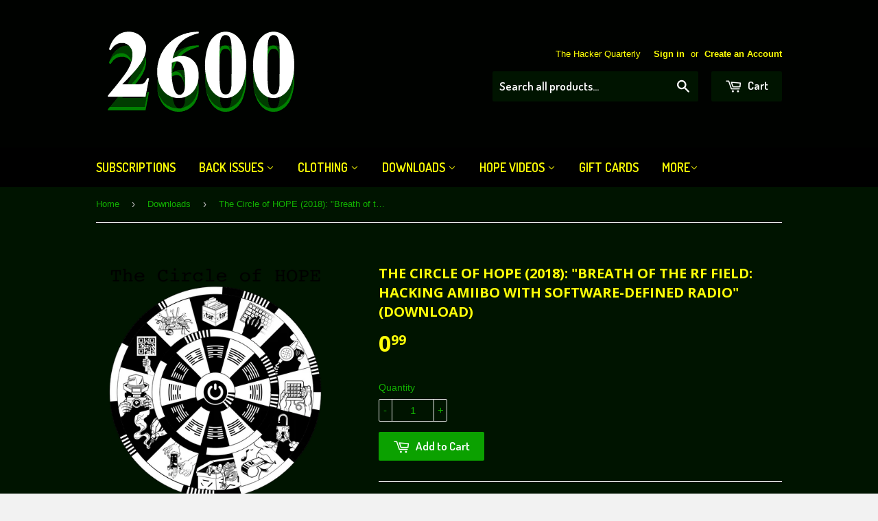

--- FILE ---
content_type: text/html; charset=utf-8
request_url: https://store.2600.com/collections/downloads/products/the-circle-of-hope-2018-breath-of-the-rf-field-hacking-amiibo-with-software-defined-radio-download
body_size: 16583
content:
<!doctype html>
<!--[if lt IE 7]><html class="no-js lt-ie9 lt-ie8 lt-ie7" lang="en"> <![endif]-->
<!--[if IE 7]><html class="no-js lt-ie9 lt-ie8" lang="en"> <![endif]-->
<!--[if IE 8]><html class="no-js lt-ie9" lang="en"> <![endif]-->
<!--[if IE 9 ]><html class="ie9 no-js"> <![endif]-->
<!--[if (gt IE 9)|!(IE)]><!--> <html class="no-touch no-js"> <!--<![endif]-->
<head>

  <!-- Basic page needs ================================================== -->
  <meta charset="utf-8">
  <meta http-equiv="X-UA-Compatible" content="IE=edge,chrome=1">

  

  <!-- Title and description ================================================== -->
  <title>
  The Circle of HOPE (2018): &quot;Breath of the RF Field: Hacking Amiibo wit &ndash; 2600 Magazine
  </title>

  
  <meta name="description" content="Saturday, July 21, 2018: 11:00 pm (Ritchie): Amiibo are Nintendo’s &quot;toys to life&quot; product line, supported by the 3DS, Wii U, and Switch. Interested in seeing whether these figures could be used to exploit games or consoles, James decided to make an Amiibo simulator and fuzzing tool using software-defined radio. This ta">
  

  <!-- Product meta ================================================== -->
  
  <meta property="og:type" content="product">
  <meta property="og:title" content="The Circle of HOPE (2018): &quot;Breath of the RF Field: Hacking Amiibo with Software-Defined Radio&quot; (Download)">
  
  <meta property="og:image" content="http://store.2600.com/cdn/shop/products/2018-06-25-hacker-zodiac-power_46747838-5f27-4483-8ea4-12599f86eaf8_grande.png?v=1534464766">
  <meta property="og:image:secure_url" content="https://store.2600.com/cdn/shop/products/2018-06-25-hacker-zodiac-power_46747838-5f27-4483-8ea4-12599f86eaf8_grande.png?v=1534464766">
  
  <meta property="og:price:amount" content="0.99">
  <meta property="og:price:currency" content="USD">


  <meta property="og:description" content="Saturday, July 21, 2018: 11:00 pm (Ritchie): Amiibo are Nintendo’s &quot;toys to life&quot; product line, supported by the 3DS, Wii U, and Switch. Interested in seeing whether these figures could be used to exploit games or consoles, James decided to make an Amiibo simulator and fuzzing tool using software-defined radio. This ta">

  <meta property="og:url" content="https://store.2600.com/products/the-circle-of-hope-2018-breath-of-the-rf-field-hacking-amiibo-with-software-defined-radio-download">
  <meta property="og:site_name" content="2600 Magazine">

  
  
  
  <meta name="twitter:site" content="@2600">


  <meta name="twitter:card" content="product">
  <meta name="twitter:title" content="The Circle of HOPE (2018): "Breath of the RF Field: Hacking Amiibo with Software-Defined Radio" (Download)">
  <meta name="twitter:description" content="Saturday, July 21, 2018: 11:00 pm (Ritchie): Amiibo are Nintendo’s &quot;toys to life&quot; product line, supported by the 3DS, Wii U, and Switch. Interested in seeing whether these figures could be used to exploit games or consoles, James decided to make an Amiibo simulator and fuzzing tool using software-defined radio. This talk will provide an in-depth look at the technology and proprietary security system behind Amiibo, as well as the process of reverse engineering it. He’ll also explain the development of the simulator using a Proxmark3, and how he used it to find a bug in the NFC protocol used by the Switch and Wii U.
James Chambers
">
  <meta name="twitter:image" content="https://store.2600.com/cdn/shop/products/2018-06-25-hacker-zodiac-power_46747838-5f27-4483-8ea4-12599f86eaf8_medium.png?v=1534464766">
  <meta name="twitter:image:width" content="240">
  <meta name="twitter:image:height" content="240">
  <meta name="twitter:label1" content="Price">
  <meta name="twitter:data1" content="$ 0.99 USD">
  
  <meta name="twitter:label2" content="Brand">
  <meta name="twitter:data2" content="2600 Magazine">
  



  <!-- Helpers ================================================== -->
  <link rel="canonical" href="https://store.2600.com/products/the-circle-of-hope-2018-breath-of-the-rf-field-hacking-amiibo-with-software-defined-radio-download">
  <meta name="viewport" content="width=device-width,initial-scale=1">

  
  <!-- Ajaxify Cart Plugin ================================================== -->
  <link href="//store.2600.com/cdn/shop/t/2/assets/ajaxify.scss.css?v=49001619212871482351429646923" rel="stylesheet" type="text/css" media="all" />
  

  <!-- CSS ================================================== -->
  <link href="//store.2600.com/cdn/shop/t/2/assets/timber.scss.css?v=74362118577531134751767446658" rel="stylesheet" type="text/css" media="all" />
  

  
    
    
    <link href="//fonts.googleapis.com/css?family=Open+Sans:700" rel="stylesheet" type="text/css" media="all" />
  


  
    
    
    <link href="//fonts.googleapis.com/css?family=Dosis:600" rel="stylesheet" type="text/css" media="all" />
  



  <!-- Header hook for plugins ================================================== -->
  <script>window.performance && window.performance.mark && window.performance.mark('shopify.content_for_header.start');</script><meta id="shopify-digital-wallet" name="shopify-digital-wallet" content="/8373445/digital_wallets/dialog">
<meta name="shopify-checkout-api-token" content="30741be9c2be198a8100a26c93a55504">
<meta id="in-context-paypal-metadata" data-shop-id="8373445" data-venmo-supported="false" data-environment="production" data-locale="en_US" data-paypal-v4="true" data-currency="USD">
<link rel="alternate" type="application/json+oembed" href="https://store.2600.com/products/the-circle-of-hope-2018-breath-of-the-rf-field-hacking-amiibo-with-software-defined-radio-download.oembed">
<script async="async" src="/checkouts/internal/preloads.js?locale=en-US"></script>
<link rel="preconnect" href="https://shop.app" crossorigin="anonymous">
<script async="async" src="https://shop.app/checkouts/internal/preloads.js?locale=en-US&shop_id=8373445" crossorigin="anonymous"></script>
<script id="shopify-features" type="application/json">{"accessToken":"30741be9c2be198a8100a26c93a55504","betas":["rich-media-storefront-analytics"],"domain":"store.2600.com","predictiveSearch":true,"shopId":8373445,"locale":"en"}</script>
<script>var Shopify = Shopify || {};
Shopify.shop = "2600-magazine.myshopify.com";
Shopify.locale = "en";
Shopify.currency = {"active":"USD","rate":"1.0"};
Shopify.country = "US";
Shopify.theme = {"name":"supply","id":11638325,"schema_name":null,"schema_version":null,"theme_store_id":null,"role":"main"};
Shopify.theme.handle = "null";
Shopify.theme.style = {"id":null,"handle":null};
Shopify.cdnHost = "store.2600.com/cdn";
Shopify.routes = Shopify.routes || {};
Shopify.routes.root = "/";</script>
<script type="module">!function(o){(o.Shopify=o.Shopify||{}).modules=!0}(window);</script>
<script>!function(o){function n(){var o=[];function n(){o.push(Array.prototype.slice.apply(arguments))}return n.q=o,n}var t=o.Shopify=o.Shopify||{};t.loadFeatures=n(),t.autoloadFeatures=n()}(window);</script>
<script>
  window.ShopifyPay = window.ShopifyPay || {};
  window.ShopifyPay.apiHost = "shop.app\/pay";
  window.ShopifyPay.redirectState = null;
</script>
<script id="shop-js-analytics" type="application/json">{"pageType":"product"}</script>
<script defer="defer" async type="module" src="//store.2600.com/cdn/shopifycloud/shop-js/modules/v2/client.init-shop-cart-sync_C5BV16lS.en.esm.js"></script>
<script defer="defer" async type="module" src="//store.2600.com/cdn/shopifycloud/shop-js/modules/v2/chunk.common_CygWptCX.esm.js"></script>
<script type="module">
  await import("//store.2600.com/cdn/shopifycloud/shop-js/modules/v2/client.init-shop-cart-sync_C5BV16lS.en.esm.js");
await import("//store.2600.com/cdn/shopifycloud/shop-js/modules/v2/chunk.common_CygWptCX.esm.js");

  window.Shopify.SignInWithShop?.initShopCartSync?.({"fedCMEnabled":true,"windoidEnabled":true});

</script>
<script>
  window.Shopify = window.Shopify || {};
  if (!window.Shopify.featureAssets) window.Shopify.featureAssets = {};
  window.Shopify.featureAssets['shop-js'] = {"shop-cart-sync":["modules/v2/client.shop-cart-sync_ZFArdW7E.en.esm.js","modules/v2/chunk.common_CygWptCX.esm.js"],"init-fed-cm":["modules/v2/client.init-fed-cm_CmiC4vf6.en.esm.js","modules/v2/chunk.common_CygWptCX.esm.js"],"shop-button":["modules/v2/client.shop-button_tlx5R9nI.en.esm.js","modules/v2/chunk.common_CygWptCX.esm.js"],"shop-cash-offers":["modules/v2/client.shop-cash-offers_DOA2yAJr.en.esm.js","modules/v2/chunk.common_CygWptCX.esm.js","modules/v2/chunk.modal_D71HUcav.esm.js"],"init-windoid":["modules/v2/client.init-windoid_sURxWdc1.en.esm.js","modules/v2/chunk.common_CygWptCX.esm.js"],"shop-toast-manager":["modules/v2/client.shop-toast-manager_ClPi3nE9.en.esm.js","modules/v2/chunk.common_CygWptCX.esm.js"],"init-shop-email-lookup-coordinator":["modules/v2/client.init-shop-email-lookup-coordinator_B8hsDcYM.en.esm.js","modules/v2/chunk.common_CygWptCX.esm.js"],"init-shop-cart-sync":["modules/v2/client.init-shop-cart-sync_C5BV16lS.en.esm.js","modules/v2/chunk.common_CygWptCX.esm.js"],"avatar":["modules/v2/client.avatar_BTnouDA3.en.esm.js"],"pay-button":["modules/v2/client.pay-button_FdsNuTd3.en.esm.js","modules/v2/chunk.common_CygWptCX.esm.js"],"init-customer-accounts":["modules/v2/client.init-customer-accounts_DxDtT_ad.en.esm.js","modules/v2/client.shop-login-button_C5VAVYt1.en.esm.js","modules/v2/chunk.common_CygWptCX.esm.js","modules/v2/chunk.modal_D71HUcav.esm.js"],"init-shop-for-new-customer-accounts":["modules/v2/client.init-shop-for-new-customer-accounts_ChsxoAhi.en.esm.js","modules/v2/client.shop-login-button_C5VAVYt1.en.esm.js","modules/v2/chunk.common_CygWptCX.esm.js","modules/v2/chunk.modal_D71HUcav.esm.js"],"shop-login-button":["modules/v2/client.shop-login-button_C5VAVYt1.en.esm.js","modules/v2/chunk.common_CygWptCX.esm.js","modules/v2/chunk.modal_D71HUcav.esm.js"],"init-customer-accounts-sign-up":["modules/v2/client.init-customer-accounts-sign-up_CPSyQ0Tj.en.esm.js","modules/v2/client.shop-login-button_C5VAVYt1.en.esm.js","modules/v2/chunk.common_CygWptCX.esm.js","modules/v2/chunk.modal_D71HUcav.esm.js"],"shop-follow-button":["modules/v2/client.shop-follow-button_Cva4Ekp9.en.esm.js","modules/v2/chunk.common_CygWptCX.esm.js","modules/v2/chunk.modal_D71HUcav.esm.js"],"checkout-modal":["modules/v2/client.checkout-modal_BPM8l0SH.en.esm.js","modules/v2/chunk.common_CygWptCX.esm.js","modules/v2/chunk.modal_D71HUcav.esm.js"],"lead-capture":["modules/v2/client.lead-capture_Bi8yE_yS.en.esm.js","modules/v2/chunk.common_CygWptCX.esm.js","modules/v2/chunk.modal_D71HUcav.esm.js"],"shop-login":["modules/v2/client.shop-login_D6lNrXab.en.esm.js","modules/v2/chunk.common_CygWptCX.esm.js","modules/v2/chunk.modal_D71HUcav.esm.js"],"payment-terms":["modules/v2/client.payment-terms_CZxnsJam.en.esm.js","modules/v2/chunk.common_CygWptCX.esm.js","modules/v2/chunk.modal_D71HUcav.esm.js"]};
</script>
<script>(function() {
  var isLoaded = false;
  function asyncLoad() {
    if (isLoaded) return;
    isLoaded = true;
    var urls = ["\/\/cdn.shopify.com\/proxy\/d25c78bfbeedf49d3589cd68d2d2b8ae48619991c2f5bc5e8b79c70a92dd8bd4\/static.cdn.printful.com\/static\/js\/external\/shopify-product-customizer.js?v=0.28\u0026shop=2600-magazine.myshopify.com\u0026sp-cache-control=cHVibGljLCBtYXgtYWdlPTkwMA"];
    for (var i = 0; i < urls.length; i++) {
      var s = document.createElement('script');
      s.type = 'text/javascript';
      s.async = true;
      s.src = urls[i];
      var x = document.getElementsByTagName('script')[0];
      x.parentNode.insertBefore(s, x);
    }
  };
  if(window.attachEvent) {
    window.attachEvent('onload', asyncLoad);
  } else {
    window.addEventListener('load', asyncLoad, false);
  }
})();</script>
<script id="__st">var __st={"a":8373445,"offset":-18000,"reqid":"edc2ddba-64a1-4476-a5ae-d72cd1d68c7e-1768630516","pageurl":"store.2600.com\/collections\/downloads\/products\/the-circle-of-hope-2018-breath-of-the-rf-field-hacking-amiibo-with-software-defined-radio-download","u":"50c61d8f574d","p":"product","rtyp":"product","rid":1384590245943};</script>
<script>window.ShopifyPaypalV4VisibilityTracking = true;</script>
<script id="captcha-bootstrap">!function(){'use strict';const t='contact',e='account',n='new_comment',o=[[t,t],['blogs',n],['comments',n],[t,'customer']],c=[[e,'customer_login'],[e,'guest_login'],[e,'recover_customer_password'],[e,'create_customer']],r=t=>t.map((([t,e])=>`form[action*='/${t}']:not([data-nocaptcha='true']) input[name='form_type'][value='${e}']`)).join(','),a=t=>()=>t?[...document.querySelectorAll(t)].map((t=>t.form)):[];function s(){const t=[...o],e=r(t);return a(e)}const i='password',u='form_key',d=['recaptcha-v3-token','g-recaptcha-response','h-captcha-response',i],f=()=>{try{return window.sessionStorage}catch{return}},m='__shopify_v',_=t=>t.elements[u];function p(t,e,n=!1){try{const o=window.sessionStorage,c=JSON.parse(o.getItem(e)),{data:r}=function(t){const{data:e,action:n}=t;return t[m]||n?{data:e,action:n}:{data:t,action:n}}(c);for(const[e,n]of Object.entries(r))t.elements[e]&&(t.elements[e].value=n);n&&o.removeItem(e)}catch(o){console.error('form repopulation failed',{error:o})}}const l='form_type',E='cptcha';function T(t){t.dataset[E]=!0}const w=window,h=w.document,L='Shopify',v='ce_forms',y='captcha';let A=!1;((t,e)=>{const n=(g='f06e6c50-85a8-45c8-87d0-21a2b65856fe',I='https://cdn.shopify.com/shopifycloud/storefront-forms-hcaptcha/ce_storefront_forms_captcha_hcaptcha.v1.5.2.iife.js',D={infoText:'Protected by hCaptcha',privacyText:'Privacy',termsText:'Terms'},(t,e,n)=>{const o=w[L][v],c=o.bindForm;if(c)return c(t,g,e,D).then(n);var r;o.q.push([[t,g,e,D],n]),r=I,A||(h.body.append(Object.assign(h.createElement('script'),{id:'captcha-provider',async:!0,src:r})),A=!0)});var g,I,D;w[L]=w[L]||{},w[L][v]=w[L][v]||{},w[L][v].q=[],w[L][y]=w[L][y]||{},w[L][y].protect=function(t,e){n(t,void 0,e),T(t)},Object.freeze(w[L][y]),function(t,e,n,w,h,L){const[v,y,A,g]=function(t,e,n){const i=e?o:[],u=t?c:[],d=[...i,...u],f=r(d),m=r(i),_=r(d.filter((([t,e])=>n.includes(e))));return[a(f),a(m),a(_),s()]}(w,h,L),I=t=>{const e=t.target;return e instanceof HTMLFormElement?e:e&&e.form},D=t=>v().includes(t);t.addEventListener('submit',(t=>{const e=I(t);if(!e)return;const n=D(e)&&!e.dataset.hcaptchaBound&&!e.dataset.recaptchaBound,o=_(e),c=g().includes(e)&&(!o||!o.value);(n||c)&&t.preventDefault(),c&&!n&&(function(t){try{if(!f())return;!function(t){const e=f();if(!e)return;const n=_(t);if(!n)return;const o=n.value;o&&e.removeItem(o)}(t);const e=Array.from(Array(32),(()=>Math.random().toString(36)[2])).join('');!function(t,e){_(t)||t.append(Object.assign(document.createElement('input'),{type:'hidden',name:u})),t.elements[u].value=e}(t,e),function(t,e){const n=f();if(!n)return;const o=[...t.querySelectorAll(`input[type='${i}']`)].map((({name:t})=>t)),c=[...d,...o],r={};for(const[a,s]of new FormData(t).entries())c.includes(a)||(r[a]=s);n.setItem(e,JSON.stringify({[m]:1,action:t.action,data:r}))}(t,e)}catch(e){console.error('failed to persist form',e)}}(e),e.submit())}));const S=(t,e)=>{t&&!t.dataset[E]&&(n(t,e.some((e=>e===t))),T(t))};for(const o of['focusin','change'])t.addEventListener(o,(t=>{const e=I(t);D(e)&&S(e,y())}));const B=e.get('form_key'),M=e.get(l),P=B&&M;t.addEventListener('DOMContentLoaded',(()=>{const t=y();if(P)for(const e of t)e.elements[l].value===M&&p(e,B);[...new Set([...A(),...v().filter((t=>'true'===t.dataset.shopifyCaptcha))])].forEach((e=>S(e,t)))}))}(h,new URLSearchParams(w.location.search),n,t,e,['guest_login'])})(!0,!0)}();</script>
<script integrity="sha256-4kQ18oKyAcykRKYeNunJcIwy7WH5gtpwJnB7kiuLZ1E=" data-source-attribution="shopify.loadfeatures" defer="defer" src="//store.2600.com/cdn/shopifycloud/storefront/assets/storefront/load_feature-a0a9edcb.js" crossorigin="anonymous"></script>
<script crossorigin="anonymous" defer="defer" src="//store.2600.com/cdn/shopifycloud/storefront/assets/shopify_pay/storefront-65b4c6d7.js?v=20250812"></script>
<script data-source-attribution="shopify.dynamic_checkout.dynamic.init">var Shopify=Shopify||{};Shopify.PaymentButton=Shopify.PaymentButton||{isStorefrontPortableWallets:!0,init:function(){window.Shopify.PaymentButton.init=function(){};var t=document.createElement("script");t.src="https://store.2600.com/cdn/shopifycloud/portable-wallets/latest/portable-wallets.en.js",t.type="module",document.head.appendChild(t)}};
</script>
<script data-source-attribution="shopify.dynamic_checkout.buyer_consent">
  function portableWalletsHideBuyerConsent(e){var t=document.getElementById("shopify-buyer-consent"),n=document.getElementById("shopify-subscription-policy-button");t&&n&&(t.classList.add("hidden"),t.setAttribute("aria-hidden","true"),n.removeEventListener("click",e))}function portableWalletsShowBuyerConsent(e){var t=document.getElementById("shopify-buyer-consent"),n=document.getElementById("shopify-subscription-policy-button");t&&n&&(t.classList.remove("hidden"),t.removeAttribute("aria-hidden"),n.addEventListener("click",e))}window.Shopify?.PaymentButton&&(window.Shopify.PaymentButton.hideBuyerConsent=portableWalletsHideBuyerConsent,window.Shopify.PaymentButton.showBuyerConsent=portableWalletsShowBuyerConsent);
</script>
<script data-source-attribution="shopify.dynamic_checkout.cart.bootstrap">document.addEventListener("DOMContentLoaded",(function(){function t(){return document.querySelector("shopify-accelerated-checkout-cart, shopify-accelerated-checkout")}if(t())Shopify.PaymentButton.init();else{new MutationObserver((function(e,n){t()&&(Shopify.PaymentButton.init(),n.disconnect())})).observe(document.body,{childList:!0,subtree:!0})}}));
</script>
<link id="shopify-accelerated-checkout-styles" rel="stylesheet" media="screen" href="https://store.2600.com/cdn/shopifycloud/portable-wallets/latest/accelerated-checkout-backwards-compat.css" crossorigin="anonymous">
<style id="shopify-accelerated-checkout-cart">
        #shopify-buyer-consent {
  margin-top: 1em;
  display: inline-block;
  width: 100%;
}

#shopify-buyer-consent.hidden {
  display: none;
}

#shopify-subscription-policy-button {
  background: none;
  border: none;
  padding: 0;
  text-decoration: underline;
  font-size: inherit;
  cursor: pointer;
}

#shopify-subscription-policy-button::before {
  box-shadow: none;
}

      </style>

<script>window.performance && window.performance.mark && window.performance.mark('shopify.content_for_header.end');</script>

  

<!--[if lt IE 9]>
<script src="//html5shiv.googlecode.com/svn/trunk/html5.js" type="text/javascript"></script>
<script src="//store.2600.com/cdn/shop/t/2/assets/respond.min.js?v=52248677837542619231429482986" type="text/javascript"></script>
<link href="//store.2600.com/cdn/shop/t/2/assets/respond-proxy.html" id="respond-proxy" rel="respond-proxy" />
<link href="//store.2600.com/search?q=f4e429693d2755c5d80c15975e4f3e57" id="respond-redirect" rel="respond-redirect" />
<script src="//store.2600.com/search?q=f4e429693d2755c5d80c15975e4f3e57" type="text/javascript"></script>
<![endif]-->


  
  

  <script src="//ajax.googleapis.com/ajax/libs/jquery/1.11.0/jquery.min.js" type="text/javascript"></script>
  <script src="//store.2600.com/cdn/shop/t/2/assets/modernizr.min.js?v=26620055551102246001429482985" type="text/javascript"></script>

<link href="https://monorail-edge.shopifysvc.com" rel="dns-prefetch">
<script>(function(){if ("sendBeacon" in navigator && "performance" in window) {try {var session_token_from_headers = performance.getEntriesByType('navigation')[0].serverTiming.find(x => x.name == '_s').description;} catch {var session_token_from_headers = undefined;}var session_cookie_matches = document.cookie.match(/_shopify_s=([^;]*)/);var session_token_from_cookie = session_cookie_matches && session_cookie_matches.length === 2 ? session_cookie_matches[1] : "";var session_token = session_token_from_headers || session_token_from_cookie || "";function handle_abandonment_event(e) {var entries = performance.getEntries().filter(function(entry) {return /monorail-edge.shopifysvc.com/.test(entry.name);});if (!window.abandonment_tracked && entries.length === 0) {window.abandonment_tracked = true;var currentMs = Date.now();var navigation_start = performance.timing.navigationStart;var payload = {shop_id: 8373445,url: window.location.href,navigation_start,duration: currentMs - navigation_start,session_token,page_type: "product"};window.navigator.sendBeacon("https://monorail-edge.shopifysvc.com/v1/produce", JSON.stringify({schema_id: "online_store_buyer_site_abandonment/1.1",payload: payload,metadata: {event_created_at_ms: currentMs,event_sent_at_ms: currentMs}}));}}window.addEventListener('pagehide', handle_abandonment_event);}}());</script>
<script id="web-pixels-manager-setup">(function e(e,d,r,n,o){if(void 0===o&&(o={}),!Boolean(null===(a=null===(i=window.Shopify)||void 0===i?void 0:i.analytics)||void 0===a?void 0:a.replayQueue)){var i,a;window.Shopify=window.Shopify||{};var t=window.Shopify;t.analytics=t.analytics||{};var s=t.analytics;s.replayQueue=[],s.publish=function(e,d,r){return s.replayQueue.push([e,d,r]),!0};try{self.performance.mark("wpm:start")}catch(e){}var l=function(){var e={modern:/Edge?\/(1{2}[4-9]|1[2-9]\d|[2-9]\d{2}|\d{4,})\.\d+(\.\d+|)|Firefox\/(1{2}[4-9]|1[2-9]\d|[2-9]\d{2}|\d{4,})\.\d+(\.\d+|)|Chrom(ium|e)\/(9{2}|\d{3,})\.\d+(\.\d+|)|(Maci|X1{2}).+ Version\/(15\.\d+|(1[6-9]|[2-9]\d|\d{3,})\.\d+)([,.]\d+|)( \(\w+\)|)( Mobile\/\w+|) Safari\/|Chrome.+OPR\/(9{2}|\d{3,})\.\d+\.\d+|(CPU[ +]OS|iPhone[ +]OS|CPU[ +]iPhone|CPU IPhone OS|CPU iPad OS)[ +]+(15[._]\d+|(1[6-9]|[2-9]\d|\d{3,})[._]\d+)([._]\d+|)|Android:?[ /-](13[3-9]|1[4-9]\d|[2-9]\d{2}|\d{4,})(\.\d+|)(\.\d+|)|Android.+Firefox\/(13[5-9]|1[4-9]\d|[2-9]\d{2}|\d{4,})\.\d+(\.\d+|)|Android.+Chrom(ium|e)\/(13[3-9]|1[4-9]\d|[2-9]\d{2}|\d{4,})\.\d+(\.\d+|)|SamsungBrowser\/([2-9]\d|\d{3,})\.\d+/,legacy:/Edge?\/(1[6-9]|[2-9]\d|\d{3,})\.\d+(\.\d+|)|Firefox\/(5[4-9]|[6-9]\d|\d{3,})\.\d+(\.\d+|)|Chrom(ium|e)\/(5[1-9]|[6-9]\d|\d{3,})\.\d+(\.\d+|)([\d.]+$|.*Safari\/(?![\d.]+ Edge\/[\d.]+$))|(Maci|X1{2}).+ Version\/(10\.\d+|(1[1-9]|[2-9]\d|\d{3,})\.\d+)([,.]\d+|)( \(\w+\)|)( Mobile\/\w+|) Safari\/|Chrome.+OPR\/(3[89]|[4-9]\d|\d{3,})\.\d+\.\d+|(CPU[ +]OS|iPhone[ +]OS|CPU[ +]iPhone|CPU IPhone OS|CPU iPad OS)[ +]+(10[._]\d+|(1[1-9]|[2-9]\d|\d{3,})[._]\d+)([._]\d+|)|Android:?[ /-](13[3-9]|1[4-9]\d|[2-9]\d{2}|\d{4,})(\.\d+|)(\.\d+|)|Mobile Safari.+OPR\/([89]\d|\d{3,})\.\d+\.\d+|Android.+Firefox\/(13[5-9]|1[4-9]\d|[2-9]\d{2}|\d{4,})\.\d+(\.\d+|)|Android.+Chrom(ium|e)\/(13[3-9]|1[4-9]\d|[2-9]\d{2}|\d{4,})\.\d+(\.\d+|)|Android.+(UC? ?Browser|UCWEB|U3)[ /]?(15\.([5-9]|\d{2,})|(1[6-9]|[2-9]\d|\d{3,})\.\d+)\.\d+|SamsungBrowser\/(5\.\d+|([6-9]|\d{2,})\.\d+)|Android.+MQ{2}Browser\/(14(\.(9|\d{2,})|)|(1[5-9]|[2-9]\d|\d{3,})(\.\d+|))(\.\d+|)|K[Aa][Ii]OS\/(3\.\d+|([4-9]|\d{2,})\.\d+)(\.\d+|)/},d=e.modern,r=e.legacy,n=navigator.userAgent;return n.match(d)?"modern":n.match(r)?"legacy":"unknown"}(),u="modern"===l?"modern":"legacy",c=(null!=n?n:{modern:"",legacy:""})[u],f=function(e){return[e.baseUrl,"/wpm","/b",e.hashVersion,"modern"===e.buildTarget?"m":"l",".js"].join("")}({baseUrl:d,hashVersion:r,buildTarget:u}),m=function(e){var d=e.version,r=e.bundleTarget,n=e.surface,o=e.pageUrl,i=e.monorailEndpoint;return{emit:function(e){var a=e.status,t=e.errorMsg,s=(new Date).getTime(),l=JSON.stringify({metadata:{event_sent_at_ms:s},events:[{schema_id:"web_pixels_manager_load/3.1",payload:{version:d,bundle_target:r,page_url:o,status:a,surface:n,error_msg:t},metadata:{event_created_at_ms:s}}]});if(!i)return console&&console.warn&&console.warn("[Web Pixels Manager] No Monorail endpoint provided, skipping logging."),!1;try{return self.navigator.sendBeacon.bind(self.navigator)(i,l)}catch(e){}var u=new XMLHttpRequest;try{return u.open("POST",i,!0),u.setRequestHeader("Content-Type","text/plain"),u.send(l),!0}catch(e){return console&&console.warn&&console.warn("[Web Pixels Manager] Got an unhandled error while logging to Monorail."),!1}}}}({version:r,bundleTarget:l,surface:e.surface,pageUrl:self.location.href,monorailEndpoint:e.monorailEndpoint});try{o.browserTarget=l,function(e){var d=e.src,r=e.async,n=void 0===r||r,o=e.onload,i=e.onerror,a=e.sri,t=e.scriptDataAttributes,s=void 0===t?{}:t,l=document.createElement("script"),u=document.querySelector("head"),c=document.querySelector("body");if(l.async=n,l.src=d,a&&(l.integrity=a,l.crossOrigin="anonymous"),s)for(var f in s)if(Object.prototype.hasOwnProperty.call(s,f))try{l.dataset[f]=s[f]}catch(e){}if(o&&l.addEventListener("load",o),i&&l.addEventListener("error",i),u)u.appendChild(l);else{if(!c)throw new Error("Did not find a head or body element to append the script");c.appendChild(l)}}({src:f,async:!0,onload:function(){if(!function(){var e,d;return Boolean(null===(d=null===(e=window.Shopify)||void 0===e?void 0:e.analytics)||void 0===d?void 0:d.initialized)}()){var d=window.webPixelsManager.init(e)||void 0;if(d){var r=window.Shopify.analytics;r.replayQueue.forEach((function(e){var r=e[0],n=e[1],o=e[2];d.publishCustomEvent(r,n,o)})),r.replayQueue=[],r.publish=d.publishCustomEvent,r.visitor=d.visitor,r.initialized=!0}}},onerror:function(){return m.emit({status:"failed",errorMsg:"".concat(f," has failed to load")})},sri:function(e){var d=/^sha384-[A-Za-z0-9+/=]+$/;return"string"==typeof e&&d.test(e)}(c)?c:"",scriptDataAttributes:o}),m.emit({status:"loading"})}catch(e){m.emit({status:"failed",errorMsg:(null==e?void 0:e.message)||"Unknown error"})}}})({shopId: 8373445,storefrontBaseUrl: "https://store.2600.com",extensionsBaseUrl: "https://extensions.shopifycdn.com/cdn/shopifycloud/web-pixels-manager",monorailEndpoint: "https://monorail-edge.shopifysvc.com/unstable/produce_batch",surface: "storefront-renderer",enabledBetaFlags: ["2dca8a86"],webPixelsConfigList: [{"id":"779190327","configuration":"{\"storeIdentity\":\"2600-magazine.myshopify.com\",\"baseURL\":\"https:\\\/\\\/api.printful.com\\\/shopify-pixels\"}","eventPayloadVersion":"v1","runtimeContext":"STRICT","scriptVersion":"74f275712857ab41bea9d998dcb2f9da","type":"APP","apiClientId":156624,"privacyPurposes":["ANALYTICS","MARKETING","SALE_OF_DATA"],"dataSharingAdjustments":{"protectedCustomerApprovalScopes":["read_customer_address","read_customer_email","read_customer_name","read_customer_personal_data","read_customer_phone"]}},{"id":"shopify-app-pixel","configuration":"{}","eventPayloadVersion":"v1","runtimeContext":"STRICT","scriptVersion":"0450","apiClientId":"shopify-pixel","type":"APP","privacyPurposes":["ANALYTICS","MARKETING"]},{"id":"shopify-custom-pixel","eventPayloadVersion":"v1","runtimeContext":"LAX","scriptVersion":"0450","apiClientId":"shopify-pixel","type":"CUSTOM","privacyPurposes":["ANALYTICS","MARKETING"]}],isMerchantRequest: false,initData: {"shop":{"name":"2600 Magazine","paymentSettings":{"currencyCode":"USD"},"myshopifyDomain":"2600-magazine.myshopify.com","countryCode":"US","storefrontUrl":"https:\/\/store.2600.com"},"customer":null,"cart":null,"checkout":null,"productVariants":[{"price":{"amount":0.99,"currencyCode":"USD"},"product":{"title":"The Circle of HOPE (2018): \"Breath of the RF Field: Hacking Amiibo with Software-Defined Radio\" (Download)","vendor":"2600 Magazine","id":"1384590245943","untranslatedTitle":"The Circle of HOPE (2018): \"Breath of the RF Field: Hacking Amiibo with Software-Defined Radio\" (Download)","url":"\/products\/the-circle-of-hope-2018-breath-of-the-rf-field-hacking-amiibo-with-software-defined-radio-download","type":"Video"},"id":"12506780237879","image":{"src":"\/\/store.2600.com\/cdn\/shop\/products\/2018-06-25-hacker-zodiac-power_46747838-5f27-4483-8ea4-12599f86eaf8.png?v=1534464766"},"sku":"COHC21","title":"Default Title","untranslatedTitle":"Default Title"}],"purchasingCompany":null},},"https://store.2600.com/cdn","fcfee988w5aeb613cpc8e4bc33m6693e112",{"modern":"","legacy":""},{"shopId":"8373445","storefrontBaseUrl":"https:\/\/store.2600.com","extensionBaseUrl":"https:\/\/extensions.shopifycdn.com\/cdn\/shopifycloud\/web-pixels-manager","surface":"storefront-renderer","enabledBetaFlags":"[\"2dca8a86\"]","isMerchantRequest":"false","hashVersion":"fcfee988w5aeb613cpc8e4bc33m6693e112","publish":"custom","events":"[[\"page_viewed\",{}],[\"product_viewed\",{\"productVariant\":{\"price\":{\"amount\":0.99,\"currencyCode\":\"USD\"},\"product\":{\"title\":\"The Circle of HOPE (2018): \\\"Breath of the RF Field: Hacking Amiibo with Software-Defined Radio\\\" (Download)\",\"vendor\":\"2600 Magazine\",\"id\":\"1384590245943\",\"untranslatedTitle\":\"The Circle of HOPE (2018): \\\"Breath of the RF Field: Hacking Amiibo with Software-Defined Radio\\\" (Download)\",\"url\":\"\/products\/the-circle-of-hope-2018-breath-of-the-rf-field-hacking-amiibo-with-software-defined-radio-download\",\"type\":\"Video\"},\"id\":\"12506780237879\",\"image\":{\"src\":\"\/\/store.2600.com\/cdn\/shop\/products\/2018-06-25-hacker-zodiac-power_46747838-5f27-4483-8ea4-12599f86eaf8.png?v=1534464766\"},\"sku\":\"COHC21\",\"title\":\"Default Title\",\"untranslatedTitle\":\"Default Title\"}}]]"});</script><script>
  window.ShopifyAnalytics = window.ShopifyAnalytics || {};
  window.ShopifyAnalytics.meta = window.ShopifyAnalytics.meta || {};
  window.ShopifyAnalytics.meta.currency = 'USD';
  var meta = {"product":{"id":1384590245943,"gid":"gid:\/\/shopify\/Product\/1384590245943","vendor":"2600 Magazine","type":"Video","handle":"the-circle-of-hope-2018-breath-of-the-rf-field-hacking-amiibo-with-software-defined-radio-download","variants":[{"id":12506780237879,"price":99,"name":"The Circle of HOPE (2018): \"Breath of the RF Field: Hacking Amiibo with Software-Defined Radio\" (Download)","public_title":null,"sku":"COHC21"}],"remote":false},"page":{"pageType":"product","resourceType":"product","resourceId":1384590245943,"requestId":"edc2ddba-64a1-4476-a5ae-d72cd1d68c7e-1768630516"}};
  for (var attr in meta) {
    window.ShopifyAnalytics.meta[attr] = meta[attr];
  }
</script>
<script class="analytics">
  (function () {
    var customDocumentWrite = function(content) {
      var jquery = null;

      if (window.jQuery) {
        jquery = window.jQuery;
      } else if (window.Checkout && window.Checkout.$) {
        jquery = window.Checkout.$;
      }

      if (jquery) {
        jquery('body').append(content);
      }
    };

    var hasLoggedConversion = function(token) {
      if (token) {
        return document.cookie.indexOf('loggedConversion=' + token) !== -1;
      }
      return false;
    }

    var setCookieIfConversion = function(token) {
      if (token) {
        var twoMonthsFromNow = new Date(Date.now());
        twoMonthsFromNow.setMonth(twoMonthsFromNow.getMonth() + 2);

        document.cookie = 'loggedConversion=' + token + '; expires=' + twoMonthsFromNow;
      }
    }

    var trekkie = window.ShopifyAnalytics.lib = window.trekkie = window.trekkie || [];
    if (trekkie.integrations) {
      return;
    }
    trekkie.methods = [
      'identify',
      'page',
      'ready',
      'track',
      'trackForm',
      'trackLink'
    ];
    trekkie.factory = function(method) {
      return function() {
        var args = Array.prototype.slice.call(arguments);
        args.unshift(method);
        trekkie.push(args);
        return trekkie;
      };
    };
    for (var i = 0; i < trekkie.methods.length; i++) {
      var key = trekkie.methods[i];
      trekkie[key] = trekkie.factory(key);
    }
    trekkie.load = function(config) {
      trekkie.config = config || {};
      trekkie.config.initialDocumentCookie = document.cookie;
      var first = document.getElementsByTagName('script')[0];
      var script = document.createElement('script');
      script.type = 'text/javascript';
      script.onerror = function(e) {
        var scriptFallback = document.createElement('script');
        scriptFallback.type = 'text/javascript';
        scriptFallback.onerror = function(error) {
                var Monorail = {
      produce: function produce(monorailDomain, schemaId, payload) {
        var currentMs = new Date().getTime();
        var event = {
          schema_id: schemaId,
          payload: payload,
          metadata: {
            event_created_at_ms: currentMs,
            event_sent_at_ms: currentMs
          }
        };
        return Monorail.sendRequest("https://" + monorailDomain + "/v1/produce", JSON.stringify(event));
      },
      sendRequest: function sendRequest(endpointUrl, payload) {
        // Try the sendBeacon API
        if (window && window.navigator && typeof window.navigator.sendBeacon === 'function' && typeof window.Blob === 'function' && !Monorail.isIos12()) {
          var blobData = new window.Blob([payload], {
            type: 'text/plain'
          });

          if (window.navigator.sendBeacon(endpointUrl, blobData)) {
            return true;
          } // sendBeacon was not successful

        } // XHR beacon

        var xhr = new XMLHttpRequest();

        try {
          xhr.open('POST', endpointUrl);
          xhr.setRequestHeader('Content-Type', 'text/plain');
          xhr.send(payload);
        } catch (e) {
          console.log(e);
        }

        return false;
      },
      isIos12: function isIos12() {
        return window.navigator.userAgent.lastIndexOf('iPhone; CPU iPhone OS 12_') !== -1 || window.navigator.userAgent.lastIndexOf('iPad; CPU OS 12_') !== -1;
      }
    };
    Monorail.produce('monorail-edge.shopifysvc.com',
      'trekkie_storefront_load_errors/1.1',
      {shop_id: 8373445,
      theme_id: 11638325,
      app_name: "storefront",
      context_url: window.location.href,
      source_url: "//store.2600.com/cdn/s/trekkie.storefront.cd680fe47e6c39ca5d5df5f0a32d569bc48c0f27.min.js"});

        };
        scriptFallback.async = true;
        scriptFallback.src = '//store.2600.com/cdn/s/trekkie.storefront.cd680fe47e6c39ca5d5df5f0a32d569bc48c0f27.min.js';
        first.parentNode.insertBefore(scriptFallback, first);
      };
      script.async = true;
      script.src = '//store.2600.com/cdn/s/trekkie.storefront.cd680fe47e6c39ca5d5df5f0a32d569bc48c0f27.min.js';
      first.parentNode.insertBefore(script, first);
    };
    trekkie.load(
      {"Trekkie":{"appName":"storefront","development":false,"defaultAttributes":{"shopId":8373445,"isMerchantRequest":null,"themeId":11638325,"themeCityHash":"16471256503720747285","contentLanguage":"en","currency":"USD","eventMetadataId":"9c9e4255-1e32-42da-9d49-65f68da6b595"},"isServerSideCookieWritingEnabled":true,"monorailRegion":"shop_domain","enabledBetaFlags":["65f19447"]},"Session Attribution":{},"S2S":{"facebookCapiEnabled":false,"source":"trekkie-storefront-renderer","apiClientId":580111}}
    );

    var loaded = false;
    trekkie.ready(function() {
      if (loaded) return;
      loaded = true;

      window.ShopifyAnalytics.lib = window.trekkie;

      var originalDocumentWrite = document.write;
      document.write = customDocumentWrite;
      try { window.ShopifyAnalytics.merchantGoogleAnalytics.call(this); } catch(error) {};
      document.write = originalDocumentWrite;

      window.ShopifyAnalytics.lib.page(null,{"pageType":"product","resourceType":"product","resourceId":1384590245943,"requestId":"edc2ddba-64a1-4476-a5ae-d72cd1d68c7e-1768630516","shopifyEmitted":true});

      var match = window.location.pathname.match(/checkouts\/(.+)\/(thank_you|post_purchase)/)
      var token = match? match[1]: undefined;
      if (!hasLoggedConversion(token)) {
        setCookieIfConversion(token);
        window.ShopifyAnalytics.lib.track("Viewed Product",{"currency":"USD","variantId":12506780237879,"productId":1384590245943,"productGid":"gid:\/\/shopify\/Product\/1384590245943","name":"The Circle of HOPE (2018): \"Breath of the RF Field: Hacking Amiibo with Software-Defined Radio\" (Download)","price":"0.99","sku":"COHC21","brand":"2600 Magazine","variant":null,"category":"Video","nonInteraction":true,"remote":false},undefined,undefined,{"shopifyEmitted":true});
      window.ShopifyAnalytics.lib.track("monorail:\/\/trekkie_storefront_viewed_product\/1.1",{"currency":"USD","variantId":12506780237879,"productId":1384590245943,"productGid":"gid:\/\/shopify\/Product\/1384590245943","name":"The Circle of HOPE (2018): \"Breath of the RF Field: Hacking Amiibo with Software-Defined Radio\" (Download)","price":"0.99","sku":"COHC21","brand":"2600 Magazine","variant":null,"category":"Video","nonInteraction":true,"remote":false,"referer":"https:\/\/store.2600.com\/collections\/downloads\/products\/the-circle-of-hope-2018-breath-of-the-rf-field-hacking-amiibo-with-software-defined-radio-download"});
      }
    });


        var eventsListenerScript = document.createElement('script');
        eventsListenerScript.async = true;
        eventsListenerScript.src = "//store.2600.com/cdn/shopifycloud/storefront/assets/shop_events_listener-3da45d37.js";
        document.getElementsByTagName('head')[0].appendChild(eventsListenerScript);

})();</script>
<script
  defer
  src="https://store.2600.com/cdn/shopifycloud/perf-kit/shopify-perf-kit-3.0.4.min.js"
  data-application="storefront-renderer"
  data-shop-id="8373445"
  data-render-region="gcp-us-central1"
  data-page-type="product"
  data-theme-instance-id="11638325"
  data-theme-name=""
  data-theme-version=""
  data-monorail-region="shop_domain"
  data-resource-timing-sampling-rate="10"
  data-shs="true"
  data-shs-beacon="true"
  data-shs-export-with-fetch="true"
  data-shs-logs-sample-rate="1"
  data-shs-beacon-endpoint="https://store.2600.com/api/collect"
></script>
</head>

<body id="the-circle-of-hope-2018-quot-breath-of-the-rf-field-hacking-amiibo-wit" class="template-product" >

  <header class="site-header" role="banner">
    <div class="wrapper">

      <div class="grid--full">
        <div class="grid-item large--one-half">
          
            <div class="h1 header-logo" itemscope itemtype="http://schema.org/Organization">
          
            
              <a href="/" itemprop="url">
                <img src="//store.2600.com/cdn/shop/t/2/assets/logo.png?v=152414757480238789211429646514" alt="2600 Magazine" itemprop="logo">
              </a>
            
          
            </div>
          
        </div>

        <div class="grid-item large--one-half text-center large--text-right">
          
            <div class="site-header--text-links">
              
                The Hacker Quarterly
              

              
                <span class="site-header--meta-links medium-down--hide">
                  
                    <a href="/account/login" id="customer_login_link">Sign in</a>
                    
                    <span class="site-header--spacer">or</span>
                    <a href="/account/register" id="customer_register_link">Create an Account</a>
                    
                  
                </span>
              
            </div>

            <br class="medium-down--hide">
          

          <form action="/search" method="get" class="search-bar" role="search">
  <input type="hidden" name="type" value="product">

  <input type="search" name="q" value="" placeholder="Search all products..." aria-label="Search all products...">
  <button type="submit" class="search-bar--submit icon-fallback-text">
    <span class="icon icon-search" aria-hidden="true"></span>
    <span class="fallback-text">Search</span>
  </button>
</form>


          <a href="/cart" class="header-cart-btn cart-toggle">
            <span class="icon icon-cart"></span>
            Cart <span class="cart-count cart-badge--desktop hidden-count">0</span>
          </a>
        </div>
      </div>

    </div>
  </header>

  <nav class="nav-bar" role="navigation">
    <div class="wrapper">
      <form action="/search" method="get" class="search-bar" role="search">
  <input type="hidden" name="type" value="product">

  <input type="search" name="q" value="" placeholder="Search all products..." aria-label="Search all products...">
  <button type="submit" class="search-bar--submit icon-fallback-text">
    <span class="icon icon-search" aria-hidden="true"></span>
    <span class="fallback-text">Search</span>
  </button>
</form>

      <ul class="site-nav" id="accessibleNav">
  
  <li class="large--hide">
    <a href="/">Home</a>
  </li>
  
  
    
    
      <li >
        <a href="/collections/subscriptions-renewals">Subscriptions</a>
      </li>
    
  
    
    
      <li class="site-nav--has-dropdown" aria-haspopup="true">
        <a href="/collections/back-issues">
          Back Issues
          <span class="icon-fallback-text">
            <span class="icon icon-arrow-down" aria-hidden="true"></span>
          </span>
        </a>
        <ul class="site-nav--dropdown">
           
            <li ><a href="/collections/1984-1989">1984-1989</a></li>
          
            <li ><a href="/collections/1990-1999">1990-1999</a></li>
          
            <li ><a href="/collections/2000-2009">2000-2009</a></li>
          
            <li ><a href="/collections/2010-2015">2010-2019</a></li>
          
            <li ><a href="/collections/2020-2021">2020-2025</a></li>
          
            <li ><a href="/collections/full-set">Full Set</a></li>
          
        </ul>
      </li>
    
  
    
    
      <li class="site-nav--has-dropdown" aria-haspopup="true">
        <a href="/collections/clothing">
          Clothing
          <span class="icon-fallback-text">
            <span class="icon icon-arrow-down" aria-hidden="true"></span>
          </span>
        </a>
        <ul class="site-nav--dropdown">
           
            <li ><a href="/collections/shirts">Classic T-Shirts</a></li>
          
            <li ><a href="/collections/polo-shirts">Polo Shirts</a></li>
          
            <li ><a href="/collections/cover-shirts">Cover T-Shirts</a></li>
          
            <li ><a href="/collections/sweatshirts">Sweatshirts</a></li>
          
            <li ><a href="/collections/hats">Hats</a></li>
          
            <li ><a href="/collections/hacker-babies">Baby Items</a></li>
          
        </ul>
      </li>
    
  
    
    
      <li class="site-nav--has-dropdown site-nav--active" aria-haspopup="true">
        <a href="/collections/downloads">
          Downloads
          <span class="icon-fallback-text">
            <span class="icon icon-arrow-down" aria-hidden="true"></span>
          </span>
        </a>
        <ul class="site-nav--dropdown">
           
            <li ><a href="/collections/epub">EPUB</a></li>
          
            <li ><a href="/collections/pdf">PDF</a></li>
          
            <li ><a href="/collections/hope-flash-drives">Video</a></li>
          
        </ul>
      </li>
    
  
    
    
      <li class="site-nav--has-dropdown" aria-haspopup="true">
        <a href="/collections/hope-flash-drives">
          HOPE Videos
          <span class="icon-fallback-text">
            <span class="icon icon-arrow-down" aria-hidden="true"></span>
          </span>
        </a>
        <ul class="site-nav--dropdown">
           
            <li ><a href="/collections/hope-flash-drives-1">Flash Drives</a></li>
          
            <li ><a href="/collections/hope-downloads">Downloads</a></li>
          
        </ul>
      </li>
    
  
    
    
      <li >
        <a href="/collections/gift-cards">Gift Cards</a>
      </li>
    
  
    
    
      <li >
        <a href="/collections/accessories-1">Accessories</a>
      </li>
    
  

  
    
      <li class="customer-navlink large--hide"><a href="/account/login" id="customer_login_link">Sign in</a></li>
      
      <li class="customer-navlink large--hide"><a href="/account/register" id="customer_register_link">Create an Account</a></li>
      
    
  
</ul>

    </div>
  </nav>

  <div id="mobileNavBar">
    <div class="display-table-cell">
      <a class="menu-toggle mobileNavBar-link">Menu</a>
    </div>
    <div class="display-table-cell">
      <a href="/cart" class="cart-toggle mobileNavBar-link">
        <span class="icon icon-cart"></span>
        Cart <span class="cart-count hidden-count">0</span>
      </a>
    </div>
  </div>

  <main class="wrapper main-content" role="main">

    
<!-- spurit_sri-added -->
<script>
    if(typeof(Spurit) === 'undefined'){
        var Spurit = {};
    }
    if(!Spurit.recurringInvoices){
        Spurit.recurringInvoices = {};
    }
    if(!Spurit.recurringInvoices.snippet){
        Spurit.recurringInvoices.snippet = {};
    }
    Spurit.recurringInvoices.snippet.product = {"id":1384590245943,"title":"The Circle of HOPE (2018): \"Breath of the RF Field: Hacking Amiibo with Software-Defined Radio\" (Download)","handle":"the-circle-of-hope-2018-breath-of-the-rf-field-hacking-amiibo-with-software-defined-radio-download","description":"\u003cdiv\u003eSaturday, July 21, 2018: 11:00 pm (Ritchie): Amiibo are Nintendo’s \"toys to life\" product line, supported by the 3DS, Wii U, and Switch. Interested in seeing whether these figures could be used to exploit games or consoles, James decided to make an Amiibo simulator and fuzzing tool using software-defined radio. This talk will provide an in-depth look at the technology and proprietary security system behind Amiibo, as well as the process of reverse engineering it. He’ll also explain the development of the simulator using a Proxmark3, and how he used it to find a bug in the NFC protocol used by the Switch and Wii U.\u003c\/div\u003e\n\u003cdiv\u003e\u003cstrong\u003e\u003ca href=\"https:\/\/xii.hope.net\/speakers.html#James%20Chambers\"\u003eJames Chambers\u003c\/a\u003e\u003c\/strong\u003e\u003c\/div\u003e\n\u003cdiv\u003e\u003c\/div\u003e","published_at":"2018-09-04T04:22:35-04:00","created_at":"2018-08-16T20:12:45-04:00","vendor":"2600 Magazine","type":"Video","tags":["Conference_The Circle of HOPE","Format_MP4"],"price":99,"price_min":99,"price_max":99,"available":true,"price_varies":false,"compare_at_price":null,"compare_at_price_min":0,"compare_at_price_max":0,"compare_at_price_varies":false,"variants":[{"id":12506780237879,"title":"Default Title","option1":"Default Title","option2":null,"option3":null,"sku":"COHC21","requires_shipping":false,"taxable":true,"featured_image":null,"available":true,"name":"The Circle of HOPE (2018): \"Breath of the RF Field: Hacking Amiibo with Software-Defined Radio\" (Download)","public_title":null,"options":["Default Title"],"price":99,"weight":0,"compare_at_price":null,"inventory_quantity":-33,"inventory_management":null,"inventory_policy":"deny","barcode":"","requires_selling_plan":false,"selling_plan_allocations":[]}],"images":["\/\/store.2600.com\/cdn\/shop\/products\/2018-06-25-hacker-zodiac-power_46747838-5f27-4483-8ea4-12599f86eaf8.png?v=1534464766"],"featured_image":"\/\/store.2600.com\/cdn\/shop\/products\/2018-06-25-hacker-zodiac-power_46747838-5f27-4483-8ea4-12599f86eaf8.png?v=1534464766","options":["Title"],"media":[{"alt":null,"id":1262952349751,"position":1,"preview_image":{"aspect_ratio":0.914,"height":1392,"width":1272,"src":"\/\/store.2600.com\/cdn\/shop\/products\/2018-06-25-hacker-zodiac-power_46747838-5f27-4483-8ea4-12599f86eaf8.png?v=1534464766"},"aspect_ratio":0.914,"height":1392,"media_type":"image","src":"\/\/store.2600.com\/cdn\/shop\/products\/2018-06-25-hacker-zodiac-power_46747838-5f27-4483-8ea4-12599f86eaf8.png?v=1534464766","width":1272}],"requires_selling_plan":false,"selling_plan_groups":[],"content":"\u003cdiv\u003eSaturday, July 21, 2018: 11:00 pm (Ritchie): Amiibo are Nintendo’s \"toys to life\" product line, supported by the 3DS, Wii U, and Switch. Interested in seeing whether these figures could be used to exploit games or consoles, James decided to make an Amiibo simulator and fuzzing tool using software-defined radio. This talk will provide an in-depth look at the technology and proprietary security system behind Amiibo, as well as the process of reverse engineering it. He’ll also explain the development of the simulator using a Proxmark3, and how he used it to find a bug in the NFC protocol used by the Switch and Wii U.\u003c\/div\u003e\n\u003cdiv\u003e\u003cstrong\u003e\u003ca href=\"https:\/\/xii.hope.net\/speakers.html#James%20Chambers\"\u003eJames Chambers\u003c\/a\u003e\u003c\/strong\u003e\u003c\/div\u003e\n\u003cdiv\u003e\u003c\/div\u003e"};
</script>

<!-- /spurit_sri-added -->





<nav class="breadcrumb" role="navigation" aria-label="breadcrumbs">
  <a href="/" title="Back to the frontpage">Home</a>

  

    
      <span class="divider" aria-hidden="true">&rsaquo;</span>
      
        
        <a href="/collections/downloads" title="">Downloads</a>
      
    
    <span class="divider" aria-hidden="true">&rsaquo;</span>
    <span class="breadcrumb--truncate">The Circle of HOPE (2018): "Breath of the RF Field: Hacking Amiibo with Software-Defined Radio" (Download)</span>

  
</nav>



<div class="grid" itemscope itemtype="http://schema.org/Product">
  <meta itemprop="url" content="https://store.2600.com/products/the-circle-of-hope-2018-breath-of-the-rf-field-hacking-amiibo-with-software-defined-radio-download">
  <meta itemprop="image" content="//store.2600.com/cdn/shop/products/2018-06-25-hacker-zodiac-power_46747838-5f27-4483-8ea4-12599f86eaf8_grande.png?v=1534464766">

  <div class="grid-item large--two-fifths">
    <div class="grid">
      <div class="grid-item large--eleven-twelfths text-center">
        <div class="product-photo-container" id="productPhoto">
          
          <img id="productPhotoImg" src="//store.2600.com/cdn/shop/products/2018-06-25-hacker-zodiac-power_46747838-5f27-4483-8ea4-12599f86eaf8_large.png?v=1534464766" alt="The Circle of HOPE (2018): &quot;Breath of the RF Field: Hacking Amiibo with Software-Defined Radio&quot; (Download)" >
        </div>
        

      </div>
    </div>

  </div>

  <div class="grid-item large--three-fifths">

    <h2 itemprop="name">The Circle of HOPE (2018): "Breath of the RF Field: Hacking Amiibo with Software-Defined Radio" (Download)</h2>

    <div itemprop="offers" itemscope itemtype="http://schema.org/Offer">

      

      <meta itemprop="priceCurrency" content="USD">
      <meta itemprop="price" content="$ 0.99">

      

      <ul class="inline-list product-meta">
        <li>
          <span id="productPrice" class="h1">
            







<small> 0<sup>99</sup></small>
          </span>
        </li>
        
        
      </ul>

      <hr id="variantBreak" class="hr--clear hr--small">

      <link itemprop="availability" href="http://schema.org/InStock">

      <form action="/cart/add" method="post" enctype="multipart/form-data" id="addToCartForm">
<!-- Seal Subscriptions auto installation start -->
<div data-product="{&quot;id&quot;:1384590245943,&quot;title&quot;:&quot;The Circle of HOPE (2018): \&quot;Breath of the RF Field: Hacking Amiibo with Software-Defined Radio\&quot; (Download)&quot;,&quot;handle&quot;:&quot;the-circle-of-hope-2018-breath-of-the-rf-field-hacking-amiibo-with-software-defined-radio-download&quot;,&quot;description&quot;:&quot;\u003cdiv\u003eSaturday, July 21, 2018: 11:00 pm (Ritchie): Amiibo are Nintendo’s \&quot;toys to life\&quot; product line, supported by the 3DS, Wii U, and Switch. Interested in seeing whether these figures could be used to exploit games or consoles, James decided to make an Amiibo simulator and fuzzing tool using software-defined radio. This talk will provide an in-depth look at the technology and proprietary security system behind Amiibo, as well as the process of reverse engineering it. He’ll also explain the development of the simulator using a Proxmark3, and how he used it to find a bug in the NFC protocol used by the Switch and Wii U.\u003c\/div\u003e\n\u003cdiv\u003e\u003cstrong\u003e\u003ca href=\&quot;https:\/\/xii.hope.net\/speakers.html#James%20Chambers\&quot;\u003eJames Chambers\u003c\/a\u003e\u003c\/strong\u003e\u003c\/div\u003e\n\u003cdiv\u003e\u003c\/div\u003e&quot;,&quot;published_at&quot;:&quot;2018-09-04T04:22:35-04:00&quot;,&quot;created_at&quot;:&quot;2018-08-16T20:12:45-04:00&quot;,&quot;vendor&quot;:&quot;2600 Magazine&quot;,&quot;type&quot;:&quot;Video&quot;,&quot;tags&quot;:[&quot;Conference_The Circle of HOPE&quot;,&quot;Format_MP4&quot;],&quot;price&quot;:99,&quot;price_min&quot;:99,&quot;price_max&quot;:99,&quot;available&quot;:true,&quot;price_varies&quot;:false,&quot;compare_at_price&quot;:null,&quot;compare_at_price_min&quot;:0,&quot;compare_at_price_max&quot;:0,&quot;compare_at_price_varies&quot;:false,&quot;variants&quot;:[{&quot;id&quot;:12506780237879,&quot;title&quot;:&quot;Default Title&quot;,&quot;option1&quot;:&quot;Default Title&quot;,&quot;option2&quot;:null,&quot;option3&quot;:null,&quot;sku&quot;:&quot;COHC21&quot;,&quot;requires_shipping&quot;:false,&quot;taxable&quot;:true,&quot;featured_image&quot;:null,&quot;available&quot;:true,&quot;name&quot;:&quot;The Circle of HOPE (2018): \&quot;Breath of the RF Field: Hacking Amiibo with Software-Defined Radio\&quot; (Download)&quot;,&quot;public_title&quot;:null,&quot;options&quot;:[&quot;Default Title&quot;],&quot;price&quot;:99,&quot;weight&quot;:0,&quot;compare_at_price&quot;:null,&quot;inventory_quantity&quot;:-33,&quot;inventory_management&quot;:null,&quot;inventory_policy&quot;:&quot;deny&quot;,&quot;barcode&quot;:&quot;&quot;,&quot;requires_selling_plan&quot;:false,&quot;selling_plan_allocations&quot;:[]}],&quot;images&quot;:[&quot;\/\/store.2600.com\/cdn\/shop\/products\/2018-06-25-hacker-zodiac-power_46747838-5f27-4483-8ea4-12599f86eaf8.png?v=1534464766&quot;],&quot;featured_image&quot;:&quot;\/\/store.2600.com\/cdn\/shop\/products\/2018-06-25-hacker-zodiac-power_46747838-5f27-4483-8ea4-12599f86eaf8.png?v=1534464766&quot;,&quot;options&quot;:[&quot;Title&quot;],&quot;media&quot;:[{&quot;alt&quot;:null,&quot;id&quot;:1262952349751,&quot;position&quot;:1,&quot;preview_image&quot;:{&quot;aspect_ratio&quot;:0.914,&quot;height&quot;:1392,&quot;width&quot;:1272,&quot;src&quot;:&quot;\/\/store.2600.com\/cdn\/shop\/products\/2018-06-25-hacker-zodiac-power_46747838-5f27-4483-8ea4-12599f86eaf8.png?v=1534464766&quot;},&quot;aspect_ratio&quot;:0.914,&quot;height&quot;:1392,&quot;media_type&quot;:&quot;image&quot;,&quot;src&quot;:&quot;\/\/store.2600.com\/cdn\/shop\/products\/2018-06-25-hacker-zodiac-power_46747838-5f27-4483-8ea4-12599f86eaf8.png?v=1534464766&quot;,&quot;width&quot;:1272}],&quot;requires_selling_plan&quot;:false,&quot;selling_plan_groups&quot;:[],&quot;content&quot;:&quot;\u003cdiv\u003eSaturday, July 21, 2018: 11:00 pm (Ritchie): Amiibo are Nintendo’s \&quot;toys to life\&quot; product line, supported by the 3DS, Wii U, and Switch. Interested in seeing whether these figures could be used to exploit games or consoles, James decided to make an Amiibo simulator and fuzzing tool using software-defined radio. This talk will provide an in-depth look at the technology and proprietary security system behind Amiibo, as well as the process of reverse engineering it. He’ll also explain the development of the simulator using a Proxmark3, and how he used it to find a bug in the NFC protocol used by the Switch and Wii U.\u003c\/div\u003e\n\u003cdiv\u003e\u003cstrong\u003e\u003ca href=\&quot;https:\/\/xii.hope.net\/speakers.html#James%20Chambers\&quot;\u003eJames Chambers\u003c\/a\u003e\u003c\/strong\u003e\u003c\/div\u003e\n\u003cdiv\u003e\u003c\/div\u003e&quot;}" data-handle="the-circle-of-hope-2018-breath-of-the-rf-field-hacking-amiibo-with-software-defined-radio-download" class="sealsubs-target-element"></div>
<!-- Seal Subscriptions auto installation end -->

        	
        <select name="id" id="productSelect" class="product-variants">
          
            
	 
              <option  selected="selected"  value="12506780237879">Default Title - $ 0.99 USD</option>

            
          
        </select>

        
          <label for="quantity" class="quantity-selector">Quantity</label>
          <input type="number" id="quantity" name="quantity" value="1" min="1" class="quantity-selector">
        

        <button type="submit" name="add" id="addToCart" class="btn">
          <span class="icon icon-cart"></span>
          <span id="addToCartText">Add to Cart</span>
        </button>
        
          <span id="variantQuantity" class="variant-quantity"></span>
        
      </form>

      <hr>

    </div>

    <div class="product-description rte" itemprop="description">
      <div>Saturday, July 21, 2018: 11:00 pm (Ritchie): Amiibo are Nintendo’s "toys to life" product line, supported by the 3DS, Wii U, and Switch. Interested in seeing whether these figures could be used to exploit games or consoles, James decided to make an Amiibo simulator and fuzzing tool using software-defined radio. This talk will provide an in-depth look at the technology and proprietary security system behind Amiibo, as well as the process of reverse engineering it. He’ll also explain the development of the simulator using a Proxmark3, and how he used it to find a bug in the NFC protocol used by the Switch and Wii U.</div>
<div><strong><a href="https://xii.hope.net/speakers.html#James%20Chambers">James Chambers</a></strong></div>
<div></div>
    </div>

    
      



<div class="social-sharing is-default" data-permalink="https://store.2600.com/products/the-circle-of-hope-2018-breath-of-the-rf-field-hacking-amiibo-with-software-defined-radio-download">

  

  

  

    

    

  

  

</div>

    

  </div>
</div>





<script src="//store.2600.com/cdn/shopifycloud/storefront/assets/themes_support/option_selection-b017cd28.js" type="text/javascript"></script>
<script>

  // Pre-loading product images, to avoid a lag when a thumbnail is clicked, or
  // when a variant is selected that has a variant image.
  Shopify.Image.preload(["\/\/store.2600.com\/cdn\/shop\/products\/2018-06-25-hacker-zodiac-power_46747838-5f27-4483-8ea4-12599f86eaf8.png?v=1534464766"], 'large');

  var selectCallback = function(variant, selector) {

    var $addToCart = $('#addToCart'),
        $productPrice = $('#productPrice'),
        $comparePrice = $('#comparePrice'),
        $variantQuantity = $('#variantQuantity'),
        $quantityElements = $('.quantity-selector, label + .js-qty'),
        $addToCartText = $('#addToCartText'),
        $featuredImage = $('#productPhotoImg');

    if (variant) {
      // Update variant image, if one is set
      // Call timber.switchImage function in shop.js
      if (variant.featured_image) {
        var newImg = variant.featured_image,
            el = $featuredImage[0];
        $(function() {
          Shopify.Image.switchImage(newImg, el, timber.switchImage);
        });
      }

      // Select a valid variant if available
      if (variant.available) {
        // We have a valid product variant, so enable the submit button
        $addToCart.removeClass('disabled').prop('disabled', false);
        $addToCartText.html("Add to Cart");

        // Show how many items are left, if below 10
        
        if (variant.inventory_management) {
          if (variant.inventory_quantity < 10 && variant.inventory_quantity > 0) {
            $variantQuantity.html("Only 1 left!".replace('1', variant.inventory_quantity)).addClass('is-visible');
          } else {
            $variantQuantity.removeClass('is-visible');
          }
        }
        


        $quantityElements.show();
      } else {
        // Variant is sold out, disable the submit button
        $addToCart.addClass('disabled').prop('disabled', true);
        $addToCartText.html("Sold Out");
        $variantQuantity.removeClass('is-visible');
        $quantityElements.hide();
      }

      // Regardless of stock, update the product price
      var customPriceFormat = timber.formatMoney( Shopify.formatMoney(variant.price, "$ {{amount}}") );
      $productPrice.html(customPriceFormat);

      // Also update and show the product's compare price if necessary
      if ( variant.compare_at_price > variant.price ) {
        var priceSaving = timber.formatSaleTag( Shopify.formatMoney(variant.compare_at_price - variant.price, "$ {{amount}}") );
        
        $comparePrice.html("Save [$]".replace('[$]', priceSaving)).show();
      } else {
        $comparePrice.hide();
      }

    } else {
      // The variant doesn't exist, disable submit button.
      // This may be an error or notice that a specific variant is not available.
      $addToCart.addClass('disabled').prop('disabled', true);
      $addToCartText.html("Unavailable");
      $variantQuantity.removeClass('is-visible');
      $quantityElements.hide();
    }
  };

  jQuery(function($) {
    new Shopify.OptionSelectors('productSelect', {
      product: {"id":1384590245943,"title":"The Circle of HOPE (2018): \"Breath of the RF Field: Hacking Amiibo with Software-Defined Radio\" (Download)","handle":"the-circle-of-hope-2018-breath-of-the-rf-field-hacking-amiibo-with-software-defined-radio-download","description":"\u003cdiv\u003eSaturday, July 21, 2018: 11:00 pm (Ritchie): Amiibo are Nintendo’s \"toys to life\" product line, supported by the 3DS, Wii U, and Switch. Interested in seeing whether these figures could be used to exploit games or consoles, James decided to make an Amiibo simulator and fuzzing tool using software-defined radio. This talk will provide an in-depth look at the technology and proprietary security system behind Amiibo, as well as the process of reverse engineering it. He’ll also explain the development of the simulator using a Proxmark3, and how he used it to find a bug in the NFC protocol used by the Switch and Wii U.\u003c\/div\u003e\n\u003cdiv\u003e\u003cstrong\u003e\u003ca href=\"https:\/\/xii.hope.net\/speakers.html#James%20Chambers\"\u003eJames Chambers\u003c\/a\u003e\u003c\/strong\u003e\u003c\/div\u003e\n\u003cdiv\u003e\u003c\/div\u003e","published_at":"2018-09-04T04:22:35-04:00","created_at":"2018-08-16T20:12:45-04:00","vendor":"2600 Magazine","type":"Video","tags":["Conference_The Circle of HOPE","Format_MP4"],"price":99,"price_min":99,"price_max":99,"available":true,"price_varies":false,"compare_at_price":null,"compare_at_price_min":0,"compare_at_price_max":0,"compare_at_price_varies":false,"variants":[{"id":12506780237879,"title":"Default Title","option1":"Default Title","option2":null,"option3":null,"sku":"COHC21","requires_shipping":false,"taxable":true,"featured_image":null,"available":true,"name":"The Circle of HOPE (2018): \"Breath of the RF Field: Hacking Amiibo with Software-Defined Radio\" (Download)","public_title":null,"options":["Default Title"],"price":99,"weight":0,"compare_at_price":null,"inventory_quantity":-33,"inventory_management":null,"inventory_policy":"deny","barcode":"","requires_selling_plan":false,"selling_plan_allocations":[]}],"images":["\/\/store.2600.com\/cdn\/shop\/products\/2018-06-25-hacker-zodiac-power_46747838-5f27-4483-8ea4-12599f86eaf8.png?v=1534464766"],"featured_image":"\/\/store.2600.com\/cdn\/shop\/products\/2018-06-25-hacker-zodiac-power_46747838-5f27-4483-8ea4-12599f86eaf8.png?v=1534464766","options":["Title"],"media":[{"alt":null,"id":1262952349751,"position":1,"preview_image":{"aspect_ratio":0.914,"height":1392,"width":1272,"src":"\/\/store.2600.com\/cdn\/shop\/products\/2018-06-25-hacker-zodiac-power_46747838-5f27-4483-8ea4-12599f86eaf8.png?v=1534464766"},"aspect_ratio":0.914,"height":1392,"media_type":"image","src":"\/\/store.2600.com\/cdn\/shop\/products\/2018-06-25-hacker-zodiac-power_46747838-5f27-4483-8ea4-12599f86eaf8.png?v=1534464766","width":1272}],"requires_selling_plan":false,"selling_plan_groups":[],"content":"\u003cdiv\u003eSaturday, July 21, 2018: 11:00 pm (Ritchie): Amiibo are Nintendo’s \"toys to life\" product line, supported by the 3DS, Wii U, and Switch. Interested in seeing whether these figures could be used to exploit games or consoles, James decided to make an Amiibo simulator and fuzzing tool using software-defined radio. This talk will provide an in-depth look at the technology and proprietary security system behind Amiibo, as well as the process of reverse engineering it. He’ll also explain the development of the simulator using a Proxmark3, and how he used it to find a bug in the NFC protocol used by the Switch and Wii U.\u003c\/div\u003e\n\u003cdiv\u003e\u003cstrong\u003e\u003ca href=\"https:\/\/xii.hope.net\/speakers.html#James%20Chambers\"\u003eJames Chambers\u003c\/a\u003e\u003c\/strong\u003e\u003c\/div\u003e\n\u003cdiv\u003e\u003c\/div\u003e"},
      onVariantSelected: selectCallback,
      enableHistoryState: true
    });

    // Add label if only one product option and it isn't 'Title'. Could be 'Size'.
    

    // Hide selectors if we only have 1 variant and its title contains 'Default'.
    
      $('.selector-wrapper').hide();
    
  });
</script>




  </main>

  

  <footer class="site-footer small--text-center" role="contentinfo">

    <div class="wrapper">

      <div class="grid">

        

        
        <div class="grid-item medium--one-half large--five-twelfths">
          <h3>Get In Touch</h3>
          
            <p>
              
                For order questions, write to <a href="mailto:orders@2600.com">orders@2600.com</a>. Visit our website at <a href="http://www.2600.com">www.2600.com</a>. Follow us on Twitter or Mastodon, join our Facebook group, and check out our YouTube channel (links below). Let us know if we missed anything. Above all keep reading, learning, sharing, and experimenting. That's what the hacker world is all about.
              
            </p>
          
          
            <ul class="inline-list social-icons">
              
                <li>
                  <a class="icon-fallback-text" href="https://twitter.com/2600" title="2600 Magazine on Twitter">
                    <span class="icon icon-twitter" aria-hidden="true"></span>
                    <span class="fallback-text">Twitter</span>
                  </a>
                </li>
              
              
                <li>
                  <a class="icon-fallback-text" href="https://www.facebook.com/groups/2600net/" title="2600 Magazine on Facebook">
                    <span class="icon icon-facebook" aria-hidden="true"></span>
                    <span class="fallback-text">Facebook</span>
                  </a>
                </li>
              
              
              
              
              
              
                <li>
                  <a class="icon-fallback-text" href="https://www.youtube.com/user/Channel2600" title="2600 Magazine on YouTube">
                    <span class="icon icon-youtube" aria-hidden="true"></span>
                    <span class="fallback-text">YouTube</span>
                  </a>
                </li>
              
              
              
            </ul>
          
        </div>
        

        
      </div>

      <hr class="hr--small">

      <div class="grid">
        <div class="grid-item large--two-fifths">
          
            <ul class="legal-links inline-list">
              
                <li><a href="/search">Search</a></li>
              
                <li><a href="/pages/about-us">About Us</a></li>
              
                <li><a href="/pages/billing-and-shipping">Policy</a></li>
              
                <li><a href="/pages/legal">Legal</a></li>
              
            </ul>
          
          <ul class="legal-links inline-list">
            <li>
              &copy; 2026 2600 Magazine
            </li>
            <li>
              <a target="_blank" rel="nofollow" href="https://www.shopify.com?utm_campaign=poweredby&amp;utm_medium=shopify&amp;utm_source=onlinestore">Powered by Shopify</a>
            </li>
          </ul>
        </div>

        
          <div class="grid-item large--three-fifths large--text-right">
            <ul class="inline-list payment-icons">
              
                <li>
                  <span class="icon-fallback-text">
                    <span class="icon icon-american_express" aria-hidden="true"></span>
                    <span class="fallback-text">american express</span>
                  </span>
                </li>
              
                <li>
                  <span class="icon-fallback-text">
                    <span class="icon icon-bancontact" aria-hidden="true"></span>
                    <span class="fallback-text">bancontact</span>
                  </span>
                </li>
              
                <li>
                  <span class="icon-fallback-text">
                    <span class="icon icon-diners_club" aria-hidden="true"></span>
                    <span class="fallback-text">diners club</span>
                  </span>
                </li>
              
                <li>
                  <span class="icon-fallback-text">
                    <span class="icon icon-discover" aria-hidden="true"></span>
                    <span class="fallback-text">discover</span>
                  </span>
                </li>
              
                <li>
                  <span class="icon-fallback-text">
                    <span class="icon icon-ideal" aria-hidden="true"></span>
                    <span class="fallback-text">ideal</span>
                  </span>
                </li>
              
                <li>
                  <span class="icon-fallback-text">
                    <span class="icon icon-master" aria-hidden="true"></span>
                    <span class="fallback-text">master</span>
                  </span>
                </li>
              
                <li>
                  <span class="icon-fallback-text">
                    <span class="icon icon-paypal" aria-hidden="true"></span>
                    <span class="fallback-text">paypal</span>
                  </span>
                </li>
              
                <li>
                  <span class="icon-fallback-text">
                    <span class="icon icon-shopify_pay" aria-hidden="true"></span>
                    <span class="fallback-text">shopify pay</span>
                  </span>
                </li>
              
                <li>
                  <span class="icon-fallback-text">
                    <span class="icon icon-visa" aria-hidden="true"></span>
                    <span class="fallback-text">visa</span>
                  </span>
                </li>
              
            </ul>
          </div>
        

      </div>

    </div>

  </footer>


  <script src="//store.2600.com/cdn/shop/t/2/assets/jquery.flexslider.min.js?v=33237652356059489871429482985" type="text/javascript"></script>


  <script src="//store.2600.com/cdn/shop/t/2/assets/shop.js?v=40883248130961405431520716629" type="text/javascript"></script>
  <script>
  var moneyFormat = '$ {{amount}}';
  </script>


  <script src="//store.2600.com/cdn/shop/t/2/assets/handlebars.min.js?v=79044469952368397291429482985" type="text/javascript"></script>
  
  <script id="cartTemplate" type="text/template">
  
    <form action="/cart" method="post" novalidate>
      <div class="ajaxifyCart--products">
        {{#items}}
        <div class="ajaxifyCart--product">
          <div class="ajaxifyCart--row" data-id="{{id}}">
            <div class="grid">
              <div class="grid-item large--two-thirds">
                <div class="grid">
                  <div class="grid-item one-quarter">
                    <a href="{{url}}" class="ajaxCart--product-image"><img src="{{img}}" alt=""></a>
                  </div>
                  <div class="grid-item three-quarters">
                    <a href="{{url}}" class="h4">{{name}}</a>
                    <p>{{variation}}</p>
                  </div>
                </div>
              </div>
              <div class="grid-item large--one-third">
                <div class="grid">
                  <div class="grid-item one-third">
                    <div class="ajaxifyCart--qty">
                      <input type="text" class="ajaxifyCart--num" value="{{itemQty}}" min="0" data-id="{{id}}" aria-label="quantity" pattern="[0-9]*">
                      <span class="ajaxifyCart--qty-adjuster ajaxifyCart--add" data-id="{{id}}" data-qty="{{itemAdd}}">+</span>
                      <span class="ajaxifyCart--qty-adjuster ajaxifyCart--minus" data-id="{{id}}" data-qty="{{itemMinus}}">-</span>
                    </div>
                  </div>
                  <div class="grid-item one-third text-center">
                    <p>{{price}}</p>
                  </div>
                  <div class="grid-item one-third text-right">
                    <p>
                      <small><a href="/cart/change?id={{id}}&amp;quantity=0" class="ajaxifyCart--remove" data-id="{{id}}">Remove</a></small>
                    </p>
                  </div>
                </div>
              </div>
            </div>
          </div>
        </div>
        {{/items}}
      </div>
      <div class="ajaxifyCart--row text-right medium-down--text-center">
        <span class="h3">Subtotal {{totalPrice}}</span>
        <input type="submit" class="{{btnClass}}" name="checkout" value="Checkout">
      </div>
    </form>
  
  </script>
  <script id="drawerTemplate" type="text/template">
  
    <div id="ajaxifyDrawer" class="ajaxify-drawer">
      <div id="ajaxifyCart" class="ajaxifyCart--content {{wrapperClass}}"></div>
    </div>
    <div class="ajaxifyDrawer-caret"><span></span></div>
  
  </script>
  <script id="modalTemplate" type="text/template">
  
    <div id="ajaxifyModal" class="ajaxify-modal">
      <div id="ajaxifyCart" class="ajaxifyCart--content"></div>
    </div>
  
  </script>
  <script id="ajaxifyQty" type="text/template">
  
    <div class="ajaxifyCart--qty">
      <input type="text" class="ajaxifyCart--num" value="{{itemQty}}" min="0" data-id="{{id}}" aria-label="quantity" pattern="[0-9]*">
      <span class="ajaxifyCart--qty-adjuster ajaxifyCart--add" data-id="{{id}}" data-qty="{{itemAdd}}">+</span>
      <span class="ajaxifyCart--qty-adjuster ajaxifyCart--minus" data-id="{{id}}" data-qty="{{itemMinus}}">-</span>
    </div>
  
  </script>
  <script id="jsQty" type="text/template">
  
    <div class="js-qty">
      <input type="text" class="js--num" value="{{itemQty}}" min="1" data-id="{{id}}" aria-label="quantity" pattern="[0-9]*" name="{{inputName}}" id="{{inputId}}">
      <span class="js--qty-adjuster js--add" data-id="{{id}}" data-qty="{{itemAdd}}">+</span>
      <span class="js--qty-adjuster js--minus" data-id="{{id}}" data-qty="{{itemMinus}}">-</span>
    </div>
  
  </script>

  <script src="//store.2600.com/cdn/shop/t/2/assets/ajaxify.js?v=159258956604103321301441504104" type="text/javascript"></script>
  <script>
  jQuery(function($) {
    ajaxifyShopify.init({
      method: 'modal',
      wrapperClass: 'wrapper',
      formSelector: '#addToCartForm',
      addToCartSelector: '#addToCart',
      cartCountSelector: '.cart-count',
      toggleCartButton: '.cart-toggle',
      useCartTemplate: true,
      btnClass: 'btn',
      moneyFormat: "$ {{amount}}",
      disableAjaxCart: false,
      enableQtySelectors: true
    });
  });
  </script>



<!-- spurit_sri-added -->
<script>
    if(typeof(Spurit) === 'undefined'){
        var Spurit = {};
    }
    if(!Spurit.recurringInvoices){
        Spurit.recurringInvoices = {};
    }
    if(!Spurit.recurringInvoices.snippet){
        Spurit.recurringInvoices.snippet = {};
    }
    Spurit.recurringInvoices.snippet.appId = '46';
    Spurit.recurringInvoices.snippet.shopHash = 'be7289c374cd2a99b7c38d21191bde21';
    Spurit.recurringInvoices.snippet.shopDomain = '2600-magazine.myshopify.com';
    Spurit.recurringInvoices.snippet.folderStore = 'https://cdn-spurit.com/shopify-apps/recurring-invoices/store/';
    Spurit.recurringInvoices.snippet.folderCss = 'https://cdn-spurit.com/shopify-apps/recurring-invoices/';
    Spurit.recurringInvoices.snippet.cdnHostPath = 'https://cdn-spurit.com/';
    Spurit.recurringInvoices.snippet.cdnJsLibsPath = 'https://cdn-spurit.com/all-apps/';
    Spurit.recurringInvoices.snippet.moneyFormat = '$ {{amount}}';

    if(typeof(Spurit.globalSnippet) === 'undefined'){
        Spurit.globalSnippet = {
            shop_currency: 'USD',
            money_format: '$ {{amount}}',
            cart: {"note":null,"attributes":{},"original_total_price":0,"total_price":0,"total_discount":0,"total_weight":0.0,"item_count":0,"items":[],"requires_shipping":false,"currency":"USD","items_subtotal_price":0,"cart_level_discount_applications":[],"checkout_charge_amount":0},
            customer_id: ''
        };
    }

    if(typeof(Spurit.recurringInvoices.translation) === 'undefined'){
        Spurit.recurringInvoices.translation = {
            select_periodicity: 'Select frequency:',
            weeks: 'Weeks',
            months: 'Months',
            weekly: 'Weekly',
            monthly: 'Monthly',
            custom: 'Custom'
        };
    }
</script>
<script src="https://cdn-spurit.com/shopify-apps/recurring-invoices/common.js"></script>
<!-- /spurit_sri-added -->




<!-- PF EDT START -->
<script type='text/javascript'>var pfSyncProductIdentity = 1384590245943;
            var pfProductId = null;
            var pfEdt = 1;
            var pfEdtTextColor = null;
            var pfEdtBackgroundColor = null;
            var pfEdtBorderColor = null;  
            var pfEdtUseDefaultStyling = null;
            var pfEdtTextAlignment = null;
            var pfEdtFlags = {
                US: "//store.2600.com/cdn/shop/t/2/assets/US.svg?v=17811159171454854431667766790",CA: "//store.2600.com/cdn/shop/t/2/assets/CA.svg?v=77738686792531178981667766791",ES: "//store.2600.com/cdn/shop/t/2/assets/ES.svg?v=19483902181026949331667766792",LV: "//store.2600.com/cdn/shop/t/2/assets/LV.svg?v=163888631359893727091667766793",GB: "//store.2600.com/cdn/shop/t/2/assets/GB.svg?v=157372112821307359951667766794",DE: "//store.2600.com/cdn/shop/t/2/assets/DE.svg?v=154609946929368824821667766795",FR: "//store.2600.com/cdn/shop/t/2/assets/FR.svg?v=97752060254836179651667766796",AU: "//store.2600.com/cdn/shop/t/2/assets/AU.svg?v=65463951528482320801667766797",JP: "//store.2600.com/cdn/shop/t/2/assets/JP.svg?v=52425627572980086631667766798",NZ: "//store.2600.com/cdn/shop/t/2/assets/NZ.svg?v=1549073082076210561667766799",IT: "//store.2600.com/cdn/shop/t/2/assets/IT.svg?v=45308896630255981631667766800",BR: "//store.2600.com/cdn/shop/t/2/assets/BR.svg?v=146632422351094491541667766801",KR: "//store.2600.com/cdn/shop/t/2/assets/KR.svg?v=147525929895977086391667766801",NL: "//store.2600.com/cdn/shop/t/2/assets/NL.svg?v=147392914340385444261667766803",GB: "//store.2600.com/cdn/shop/t/2/assets/GB.svg?v=157372112821307359951667766794",US: "//store.2600.com/cdn/shop/t/2/assets/US.svg?v=17811159171454854431667766790",
            };</script>
<!-- PF EDT END -->
</body>
</html>
